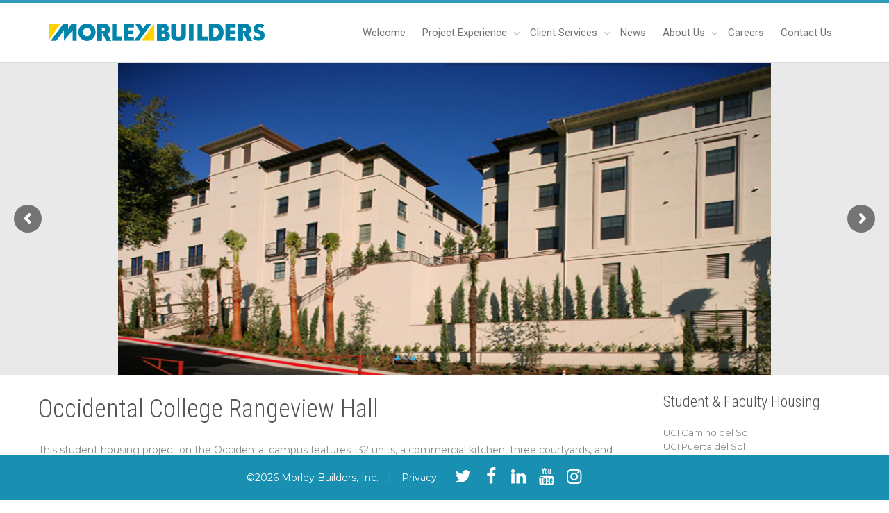

--- FILE ---
content_type: text/html; charset=UTF-8
request_url: https://www.morleybuilders.com/project-experience/occidental-rangeview/?cat=60
body_size: 14940
content:
<!DOCTYPE html>
<!--[if lt IE 7]><html class="no-js lt-ie9 lt-ie8 lt-ie7" lang="en-US"><![endif]-->
<!--[if IE 7]><html class="no-js lt-ie9 lt-ie8" lang="en-US"><![endif]-->
<!--[if IE 8]><html class="no-js lt-ie9" lang="en-US"><![endif]-->
<!--[if IE 9]><html class="no-js lt-ie10" lang="en-US"><![endif]-->
<!--[if gt IE 9]><!-->
<html class="no-js" lang="en-US">
<!--<![endif]-->
<head>
	<meta http-equiv="X-UA-Compatible" content="IE=9; IE=8; IE=7; IE=EDGE" />
	<meta charset="UTF-8">
	<meta name="viewport" content="width=device-width, initial-scale=1.0">
	<meta name="mobile-web-app-capable" content="yes">
	<link rel="profile" href="http://gmpg.org/xfn/11">
	<link rel="pingback" href="https://www.morleybuilders.com/xmlrpc.php">
	
	<!-- Fav and touch icons -->
		<link rel="shortcut icon" href="https://www.morleybuilders.com/wp-content/uploads/2015/10/Morley-Builders-Favicon-1.png">
		   
	   
	   
	
	<!-- HTML5 shim, for IE6-8 support of HTML5 elements -->
	<!--[if lt IE 9]>
	<script src="https://www.morleybuilders.com/wp-content/themes/kleo/assets/js/html5shiv.js"></script>
	<![endif]-->

	<!--[if IE 7]>
	<link rel="stylesheet" href="https://www.morleybuilders.com/wp-content/themes/kleo/assets/css/fontello-ie7.css">
	<![endif]-->
	
		
	
	<meta name='robots' content='index, follow, max-image-preview:large, max-snippet:-1, max-video-preview:-1' />

	<!-- This site is optimized with the Yoast SEO plugin v23.5 - https://yoast.com/wordpress/plugins/seo/ -->
	<title>Occidental College Rangeview Hall - Morley Builders</title>
	<link rel="canonical" href="https://www.morleybuilders.com/project-experience/occidental-rangeview/" />
	<meta property="og:locale" content="en_US" />
	<meta property="og:type" content="article" />
	<meta property="og:title" content="Occidental College Rangeview Hall - Morley Builders" />
	<meta property="og:description" content="This student housing project on the Occidental campus features 132 units, a commercial kitchen, three courtyards, and common areas including a computer center, lounge, recreation room, fitness facility, classrooms, and study rooms. The project has two and one-half levels of subterranean parking for 205 cars and surface parking for 30. Architectural highlights include arcades, colonnades, and arches along the exterior [&hellip;]" />
	<meta property="og:url" content="https://www.morleybuilders.com/project-experience/occidental-rangeview/" />
	<meta property="og:site_name" content="Morley Builders" />
	<meta property="article:modified_time" content="2022-10-10T16:45:55+00:00" />
	<meta property="og:image" content="https://www.morleybuilders.com/wp-content/uploads/2015/07/RVH_1.jpg" />
	<meta property="og:image:width" content="950" />
	<meta property="og:image:height" content="455" />
	<meta property="og:image:type" content="image/jpeg" />
	<meta name="twitter:card" content="summary_large_image" />
	<script type="application/ld+json" class="yoast-schema-graph">{"@context":"https://schema.org","@graph":[{"@type":"WebPage","@id":"https://www.morleybuilders.com/project-experience/occidental-rangeview/","url":"https://www.morleybuilders.com/project-experience/occidental-rangeview/","name":"Occidental College Rangeview Hall - Morley Builders","isPartOf":{"@id":"https://www.morleybuilders.com/#website"},"primaryImageOfPage":{"@id":"https://www.morleybuilders.com/project-experience/occidental-rangeview/#primaryimage"},"image":{"@id":"https://www.morleybuilders.com/project-experience/occidental-rangeview/#primaryimage"},"thumbnailUrl":"https://www.morleybuilders.com/wp-content/uploads/2015/07/RVH_1.jpg","datePublished":"2007-05-12T10:34:44+00:00","dateModified":"2022-10-10T16:45:55+00:00","breadcrumb":{"@id":"https://www.morleybuilders.com/project-experience/occidental-rangeview/#breadcrumb"},"inLanguage":"en-US","potentialAction":[{"@type":"ReadAction","target":["https://www.morleybuilders.com/project-experience/occidental-rangeview/"]}]},{"@type":"ImageObject","inLanguage":"en-US","@id":"https://www.morleybuilders.com/project-experience/occidental-rangeview/#primaryimage","url":"https://www.morleybuilders.com/wp-content/uploads/2015/07/RVH_1.jpg","contentUrl":"https://www.morleybuilders.com/wp-content/uploads/2015/07/RVH_1.jpg","width":950,"height":455},{"@type":"BreadcrumbList","@id":"https://www.morleybuilders.com/project-experience/occidental-rangeview/#breadcrumb","itemListElement":[{"@type":"ListItem","position":1,"name":"Home","item":"https://www.morleybuilders.com/"},{"@type":"ListItem","position":2,"name":"Occidental College Rangeview Hall"}]},{"@type":"WebSite","@id":"https://www.morleybuilders.com/#website","url":"https://www.morleybuilders.com/","name":"Morley Builders","description":"","publisher":{"@id":"https://www.morleybuilders.com/#organization"},"potentialAction":[{"@type":"SearchAction","target":{"@type":"EntryPoint","urlTemplate":"https://www.morleybuilders.com/?s={search_term_string}"},"query-input":{"@type":"PropertyValueSpecification","valueRequired":true,"valueName":"search_term_string"}}],"inLanguage":"en-US"},{"@type":"Organization","@id":"https://www.morleybuilders.com/#organization","name":"Morley Builders","url":"https://www.morleybuilders.com/","logo":{"@type":"ImageObject","inLanguage":"en-US","@id":"https://www.morleybuilders.com/#/schema/logo/image/","url":"https://www.morleybuilders.com/wp-content/uploads/2015/10/Morley-Builders-Favicon-1.png","contentUrl":"https://www.morleybuilders.com/wp-content/uploads/2015/10/Morley-Builders-Favicon-1.png","width":25,"height":25,"caption":"Morley Builders"},"image":{"@id":"https://www.morleybuilders.com/#/schema/logo/image/"}}]}</script>
	<!-- / Yoast SEO plugin. -->


<link rel='dns-prefetch' href='//www.morleybuilders.com' />
<link rel='dns-prefetch' href='//fonts.googleapis.com' />
<link rel="alternate" type="application/rss+xml" title="Morley Builders &raquo; Feed" href="https://www.morleybuilders.com/feed/" />
<link rel="alternate" type="application/rss+xml" title="Morley Builders &raquo; Comments Feed" href="https://www.morleybuilders.com/comments/feed/" />
<link rel="alternate" type="text/calendar" title="Morley Builders &raquo; iCal Feed" href="https://www.morleybuilders.com/job-fair-calendar/?ical=1" />
<script type="text/javascript">
/* <![CDATA[ */
window._wpemojiSettings = {"baseUrl":"https:\/\/s.w.org\/images\/core\/emoji\/15.0.3\/72x72\/","ext":".png","svgUrl":"https:\/\/s.w.org\/images\/core\/emoji\/15.0.3\/svg\/","svgExt":".svg","source":{"concatemoji":"https:\/\/www.morleybuilders.com\/wp-includes\/js\/wp-emoji-release.min.js?ver=6.6.2"}};
/*! This file is auto-generated */
!function(i,n){var o,s,e;function c(e){try{var t={supportTests:e,timestamp:(new Date).valueOf()};sessionStorage.setItem(o,JSON.stringify(t))}catch(e){}}function p(e,t,n){e.clearRect(0,0,e.canvas.width,e.canvas.height),e.fillText(t,0,0);var t=new Uint32Array(e.getImageData(0,0,e.canvas.width,e.canvas.height).data),r=(e.clearRect(0,0,e.canvas.width,e.canvas.height),e.fillText(n,0,0),new Uint32Array(e.getImageData(0,0,e.canvas.width,e.canvas.height).data));return t.every(function(e,t){return e===r[t]})}function u(e,t,n){switch(t){case"flag":return n(e,"\ud83c\udff3\ufe0f\u200d\u26a7\ufe0f","\ud83c\udff3\ufe0f\u200b\u26a7\ufe0f")?!1:!n(e,"\ud83c\uddfa\ud83c\uddf3","\ud83c\uddfa\u200b\ud83c\uddf3")&&!n(e,"\ud83c\udff4\udb40\udc67\udb40\udc62\udb40\udc65\udb40\udc6e\udb40\udc67\udb40\udc7f","\ud83c\udff4\u200b\udb40\udc67\u200b\udb40\udc62\u200b\udb40\udc65\u200b\udb40\udc6e\u200b\udb40\udc67\u200b\udb40\udc7f");case"emoji":return!n(e,"\ud83d\udc26\u200d\u2b1b","\ud83d\udc26\u200b\u2b1b")}return!1}function f(e,t,n){var r="undefined"!=typeof WorkerGlobalScope&&self instanceof WorkerGlobalScope?new OffscreenCanvas(300,150):i.createElement("canvas"),a=r.getContext("2d",{willReadFrequently:!0}),o=(a.textBaseline="top",a.font="600 32px Arial",{});return e.forEach(function(e){o[e]=t(a,e,n)}),o}function t(e){var t=i.createElement("script");t.src=e,t.defer=!0,i.head.appendChild(t)}"undefined"!=typeof Promise&&(o="wpEmojiSettingsSupports",s=["flag","emoji"],n.supports={everything:!0,everythingExceptFlag:!0},e=new Promise(function(e){i.addEventListener("DOMContentLoaded",e,{once:!0})}),new Promise(function(t){var n=function(){try{var e=JSON.parse(sessionStorage.getItem(o));if("object"==typeof e&&"number"==typeof e.timestamp&&(new Date).valueOf()<e.timestamp+604800&&"object"==typeof e.supportTests)return e.supportTests}catch(e){}return null}();if(!n){if("undefined"!=typeof Worker&&"undefined"!=typeof OffscreenCanvas&&"undefined"!=typeof URL&&URL.createObjectURL&&"undefined"!=typeof Blob)try{var e="postMessage("+f.toString()+"("+[JSON.stringify(s),u.toString(),p.toString()].join(",")+"));",r=new Blob([e],{type:"text/javascript"}),a=new Worker(URL.createObjectURL(r),{name:"wpTestEmojiSupports"});return void(a.onmessage=function(e){c(n=e.data),a.terminate(),t(n)})}catch(e){}c(n=f(s,u,p))}t(n)}).then(function(e){for(var t in e)n.supports[t]=e[t],n.supports.everything=n.supports.everything&&n.supports[t],"flag"!==t&&(n.supports.everythingExceptFlag=n.supports.everythingExceptFlag&&n.supports[t]);n.supports.everythingExceptFlag=n.supports.everythingExceptFlag&&!n.supports.flag,n.DOMReady=!1,n.readyCallback=function(){n.DOMReady=!0}}).then(function(){return e}).then(function(){var e;n.supports.everything||(n.readyCallback(),(e=n.source||{}).concatemoji?t(e.concatemoji):e.wpemoji&&e.twemoji&&(t(e.twemoji),t(e.wpemoji)))}))}((window,document),window._wpemojiSettings);
/* ]]> */
</script>
<style id='wp-emoji-styles-inline-css' type='text/css'>

	img.wp-smiley, img.emoji {
		display: inline !important;
		border: none !important;
		box-shadow: none !important;
		height: 1em !important;
		width: 1em !important;
		margin: 0 0.07em !important;
		vertical-align: -0.1em !important;
		background: none !important;
		padding: 0 !important;
	}
</style>
<link rel='stylesheet' id='wp-block-library-css' href='https://www.morleybuilders.com/wp-includes/css/dist/block-library/style.min.css?ver=6.6.2' type='text/css' media='all' />
<style id='classic-theme-styles-inline-css' type='text/css'>
/*! This file is auto-generated */
.wp-block-button__link{color:#fff;background-color:#32373c;border-radius:9999px;box-shadow:none;text-decoration:none;padding:calc(.667em + 2px) calc(1.333em + 2px);font-size:1.125em}.wp-block-file__button{background:#32373c;color:#fff;text-decoration:none}
</style>
<style id='global-styles-inline-css' type='text/css'>
:root{--wp--preset--aspect-ratio--square: 1;--wp--preset--aspect-ratio--4-3: 4/3;--wp--preset--aspect-ratio--3-4: 3/4;--wp--preset--aspect-ratio--3-2: 3/2;--wp--preset--aspect-ratio--2-3: 2/3;--wp--preset--aspect-ratio--16-9: 16/9;--wp--preset--aspect-ratio--9-16: 9/16;--wp--preset--color--black: #000000;--wp--preset--color--cyan-bluish-gray: #abb8c3;--wp--preset--color--white: #ffffff;--wp--preset--color--pale-pink: #f78da7;--wp--preset--color--vivid-red: #cf2e2e;--wp--preset--color--luminous-vivid-orange: #ff6900;--wp--preset--color--luminous-vivid-amber: #fcb900;--wp--preset--color--light-green-cyan: #7bdcb5;--wp--preset--color--vivid-green-cyan: #00d084;--wp--preset--color--pale-cyan-blue: #8ed1fc;--wp--preset--color--vivid-cyan-blue: #0693e3;--wp--preset--color--vivid-purple: #9b51e0;--wp--preset--gradient--vivid-cyan-blue-to-vivid-purple: linear-gradient(135deg,rgba(6,147,227,1) 0%,rgb(155,81,224) 100%);--wp--preset--gradient--light-green-cyan-to-vivid-green-cyan: linear-gradient(135deg,rgb(122,220,180) 0%,rgb(0,208,130) 100%);--wp--preset--gradient--luminous-vivid-amber-to-luminous-vivid-orange: linear-gradient(135deg,rgba(252,185,0,1) 0%,rgba(255,105,0,1) 100%);--wp--preset--gradient--luminous-vivid-orange-to-vivid-red: linear-gradient(135deg,rgba(255,105,0,1) 0%,rgb(207,46,46) 100%);--wp--preset--gradient--very-light-gray-to-cyan-bluish-gray: linear-gradient(135deg,rgb(238,238,238) 0%,rgb(169,184,195) 100%);--wp--preset--gradient--cool-to-warm-spectrum: linear-gradient(135deg,rgb(74,234,220) 0%,rgb(151,120,209) 20%,rgb(207,42,186) 40%,rgb(238,44,130) 60%,rgb(251,105,98) 80%,rgb(254,248,76) 100%);--wp--preset--gradient--blush-light-purple: linear-gradient(135deg,rgb(255,206,236) 0%,rgb(152,150,240) 100%);--wp--preset--gradient--blush-bordeaux: linear-gradient(135deg,rgb(254,205,165) 0%,rgb(254,45,45) 50%,rgb(107,0,62) 100%);--wp--preset--gradient--luminous-dusk: linear-gradient(135deg,rgb(255,203,112) 0%,rgb(199,81,192) 50%,rgb(65,88,208) 100%);--wp--preset--gradient--pale-ocean: linear-gradient(135deg,rgb(255,245,203) 0%,rgb(182,227,212) 50%,rgb(51,167,181) 100%);--wp--preset--gradient--electric-grass: linear-gradient(135deg,rgb(202,248,128) 0%,rgb(113,206,126) 100%);--wp--preset--gradient--midnight: linear-gradient(135deg,rgb(2,3,129) 0%,rgb(40,116,252) 100%);--wp--preset--font-size--small: 13px;--wp--preset--font-size--medium: 20px;--wp--preset--font-size--large: 36px;--wp--preset--font-size--x-large: 42px;--wp--preset--spacing--20: 0.44rem;--wp--preset--spacing--30: 0.67rem;--wp--preset--spacing--40: 1rem;--wp--preset--spacing--50: 1.5rem;--wp--preset--spacing--60: 2.25rem;--wp--preset--spacing--70: 3.38rem;--wp--preset--spacing--80: 5.06rem;--wp--preset--shadow--natural: 6px 6px 9px rgba(0, 0, 0, 0.2);--wp--preset--shadow--deep: 12px 12px 50px rgba(0, 0, 0, 0.4);--wp--preset--shadow--sharp: 6px 6px 0px rgba(0, 0, 0, 0.2);--wp--preset--shadow--outlined: 6px 6px 0px -3px rgba(255, 255, 255, 1), 6px 6px rgba(0, 0, 0, 1);--wp--preset--shadow--crisp: 6px 6px 0px rgba(0, 0, 0, 1);}:where(.is-layout-flex){gap: 0.5em;}:where(.is-layout-grid){gap: 0.5em;}body .is-layout-flex{display: flex;}.is-layout-flex{flex-wrap: wrap;align-items: center;}.is-layout-flex > :is(*, div){margin: 0;}body .is-layout-grid{display: grid;}.is-layout-grid > :is(*, div){margin: 0;}:where(.wp-block-columns.is-layout-flex){gap: 2em;}:where(.wp-block-columns.is-layout-grid){gap: 2em;}:where(.wp-block-post-template.is-layout-flex){gap: 1.25em;}:where(.wp-block-post-template.is-layout-grid){gap: 1.25em;}.has-black-color{color: var(--wp--preset--color--black) !important;}.has-cyan-bluish-gray-color{color: var(--wp--preset--color--cyan-bluish-gray) !important;}.has-white-color{color: var(--wp--preset--color--white) !important;}.has-pale-pink-color{color: var(--wp--preset--color--pale-pink) !important;}.has-vivid-red-color{color: var(--wp--preset--color--vivid-red) !important;}.has-luminous-vivid-orange-color{color: var(--wp--preset--color--luminous-vivid-orange) !important;}.has-luminous-vivid-amber-color{color: var(--wp--preset--color--luminous-vivid-amber) !important;}.has-light-green-cyan-color{color: var(--wp--preset--color--light-green-cyan) !important;}.has-vivid-green-cyan-color{color: var(--wp--preset--color--vivid-green-cyan) !important;}.has-pale-cyan-blue-color{color: var(--wp--preset--color--pale-cyan-blue) !important;}.has-vivid-cyan-blue-color{color: var(--wp--preset--color--vivid-cyan-blue) !important;}.has-vivid-purple-color{color: var(--wp--preset--color--vivid-purple) !important;}.has-black-background-color{background-color: var(--wp--preset--color--black) !important;}.has-cyan-bluish-gray-background-color{background-color: var(--wp--preset--color--cyan-bluish-gray) !important;}.has-white-background-color{background-color: var(--wp--preset--color--white) !important;}.has-pale-pink-background-color{background-color: var(--wp--preset--color--pale-pink) !important;}.has-vivid-red-background-color{background-color: var(--wp--preset--color--vivid-red) !important;}.has-luminous-vivid-orange-background-color{background-color: var(--wp--preset--color--luminous-vivid-orange) !important;}.has-luminous-vivid-amber-background-color{background-color: var(--wp--preset--color--luminous-vivid-amber) !important;}.has-light-green-cyan-background-color{background-color: var(--wp--preset--color--light-green-cyan) !important;}.has-vivid-green-cyan-background-color{background-color: var(--wp--preset--color--vivid-green-cyan) !important;}.has-pale-cyan-blue-background-color{background-color: var(--wp--preset--color--pale-cyan-blue) !important;}.has-vivid-cyan-blue-background-color{background-color: var(--wp--preset--color--vivid-cyan-blue) !important;}.has-vivid-purple-background-color{background-color: var(--wp--preset--color--vivid-purple) !important;}.has-black-border-color{border-color: var(--wp--preset--color--black) !important;}.has-cyan-bluish-gray-border-color{border-color: var(--wp--preset--color--cyan-bluish-gray) !important;}.has-white-border-color{border-color: var(--wp--preset--color--white) !important;}.has-pale-pink-border-color{border-color: var(--wp--preset--color--pale-pink) !important;}.has-vivid-red-border-color{border-color: var(--wp--preset--color--vivid-red) !important;}.has-luminous-vivid-orange-border-color{border-color: var(--wp--preset--color--luminous-vivid-orange) !important;}.has-luminous-vivid-amber-border-color{border-color: var(--wp--preset--color--luminous-vivid-amber) !important;}.has-light-green-cyan-border-color{border-color: var(--wp--preset--color--light-green-cyan) !important;}.has-vivid-green-cyan-border-color{border-color: var(--wp--preset--color--vivid-green-cyan) !important;}.has-pale-cyan-blue-border-color{border-color: var(--wp--preset--color--pale-cyan-blue) !important;}.has-vivid-cyan-blue-border-color{border-color: var(--wp--preset--color--vivid-cyan-blue) !important;}.has-vivid-purple-border-color{border-color: var(--wp--preset--color--vivid-purple) !important;}.has-vivid-cyan-blue-to-vivid-purple-gradient-background{background: var(--wp--preset--gradient--vivid-cyan-blue-to-vivid-purple) !important;}.has-light-green-cyan-to-vivid-green-cyan-gradient-background{background: var(--wp--preset--gradient--light-green-cyan-to-vivid-green-cyan) !important;}.has-luminous-vivid-amber-to-luminous-vivid-orange-gradient-background{background: var(--wp--preset--gradient--luminous-vivid-amber-to-luminous-vivid-orange) !important;}.has-luminous-vivid-orange-to-vivid-red-gradient-background{background: var(--wp--preset--gradient--luminous-vivid-orange-to-vivid-red) !important;}.has-very-light-gray-to-cyan-bluish-gray-gradient-background{background: var(--wp--preset--gradient--very-light-gray-to-cyan-bluish-gray) !important;}.has-cool-to-warm-spectrum-gradient-background{background: var(--wp--preset--gradient--cool-to-warm-spectrum) !important;}.has-blush-light-purple-gradient-background{background: var(--wp--preset--gradient--blush-light-purple) !important;}.has-blush-bordeaux-gradient-background{background: var(--wp--preset--gradient--blush-bordeaux) !important;}.has-luminous-dusk-gradient-background{background: var(--wp--preset--gradient--luminous-dusk) !important;}.has-pale-ocean-gradient-background{background: var(--wp--preset--gradient--pale-ocean) !important;}.has-electric-grass-gradient-background{background: var(--wp--preset--gradient--electric-grass) !important;}.has-midnight-gradient-background{background: var(--wp--preset--gradient--midnight) !important;}.has-small-font-size{font-size: var(--wp--preset--font-size--small) !important;}.has-medium-font-size{font-size: var(--wp--preset--font-size--medium) !important;}.has-large-font-size{font-size: var(--wp--preset--font-size--large) !important;}.has-x-large-font-size{font-size: var(--wp--preset--font-size--x-large) !important;}
:where(.wp-block-post-template.is-layout-flex){gap: 1.25em;}:where(.wp-block-post-template.is-layout-grid){gap: 1.25em;}
:where(.wp-block-columns.is-layout-flex){gap: 2em;}:where(.wp-block-columns.is-layout-grid){gap: 2em;}
:root :where(.wp-block-pullquote){font-size: 1.5em;line-height: 1.6;}
</style>
<link rel='stylesheet' id='iplayerhd-embed-style-css' href='https://www.morleybuilders.com/wp-content/plugins/free-responsive-iframe-video-embeds/iplayerhd-embed.css?ver=6.6.2' type='text/css' media='all' />
<link rel='stylesheet' id='twenty20-css' href='https://www.morleybuilders.com/wp-content/plugins/twenty20/assets/css/twenty20.css?ver=1.7.5' type='text/css' media='all' />
<link rel='stylesheet' id='wp-job-manager-job-listings-css' href='https://www.morleybuilders.com/wp-content/plugins/wp-job-manager/assets/dist/css/job-listings.css?ver=598383a28ac5f9f156e4' type='text/css' media='all' />
<link rel='stylesheet' id='child-app-css' href='https://www.morleybuilders.com/wp-content/themes/kleo-child/assets/css/app.css?ver=1728078863' type='text/css' media='all' />
<link rel='stylesheet' id='bootstrap-css' href='https://www.morleybuilders.com/wp-content/themes/kleo/assets/css/bootstrap.min.css?ver=5.4.3' type='text/css' media='all' />
<link rel='stylesheet' id='kleo-app-css' href='https://www.morleybuilders.com/wp-content/themes/kleo/assets/css/app.min.css?ver=5.4.3' type='text/css' media='all' />
<link rel='stylesheet' id='magnific-popup-css' href='https://www.morleybuilders.com/wp-content/themes/kleo/assets/js/plugins/magnific-popup/magnific.css?ver=5.4.3' type='text/css' media='all' />
<link rel='stylesheet' id='kleo-fonts-css' href='https://www.morleybuilders.com/wp-content/themes/kleo/assets/css/fontello.css?ver=5.4.3' type='text/css' media='all' />
<link rel='stylesheet' id='mediaelement-css' href='https://www.morleybuilders.com/wp-includes/js/mediaelement/mediaelementplayer-legacy.min.css?ver=4.2.17' type='text/css' media='all' />
<link rel='stylesheet' id='kleo-google-fonts-css' href='//fonts.googleapis.com/css?family=Roboto+Condensed%3A300%7CMontserrat%3A400&#038;subset=latin&#038;ver=6.6.2' type='text/css' media='all' />
<link rel='stylesheet' id='kleo-colors-css' href='https://www.morleybuilders.com/wp-content/uploads/custom_styles/dynamic.css?ver=5.4.3.1734393108' type='text/css' media='all' />
<link rel='stylesheet' id='kleo-plugins-css' href='https://www.morleybuilders.com/wp-content/themes/kleo/assets/css/plugins.min.css?ver=5.4.3' type='text/css' media='all' />
<link rel='stylesheet' id='kleo-style-css' href='https://www.morleybuilders.com/wp-content/themes/kleo-child/style.css?ver=6.6.2' type='text/css' media='all' />
<script type="text/javascript" src="https://www.morleybuilders.com/wp-includes/js/jquery/jquery.min.js?ver=3.7.1" id="jquery-core-js"></script>
<script type="text/javascript" src="https://www.morleybuilders.com/wp-includes/js/jquery/jquery-migrate.min.js?ver=3.4.1" id="jquery-migrate-js"></script>
<script type="text/javascript" src="https://www.morleybuilders.com/wp-content/plugins/flowpaper-lite-pdf-flipbook/assets/lity/lity.min.js" id="lity-js-js"></script>
<script type="text/javascript" src="https://www.morleybuilders.com/wp-content/plugins/free-responsive-iframe-video-embeds/iplayerhd-embed.js?ver=6.6.2" id="iplayerhd-embed-js"></script>
<script type="text/javascript" src="https://www.morleybuilders.com/wp-content/themes/kleo/assets/js/modernizr.custom.46504.js?ver=5.4.3" id="modernizr-js"></script>
<script></script><link rel="https://api.w.org/" href="https://www.morleybuilders.com/wp-json/" /><link rel="EditURI" type="application/rsd+xml" title="RSD" href="https://www.morleybuilders.com/xmlrpc.php?rsd" />
<meta name="generator" content="WordPress 6.6.2" />
<link rel='shortlink' href='https://www.morleybuilders.com/?p=5528' />
<link rel="alternate" title="oEmbed (JSON)" type="application/json+oembed" href="https://www.morleybuilders.com/wp-json/oembed/1.0/embed?url=https%3A%2F%2Fwww.morleybuilders.com%2Fproject-experience%2Foccidental-rangeview%2F" />
<link rel="alternate" title="oEmbed (XML)" type="text/xml+oembed" href="https://www.morleybuilders.com/wp-json/oembed/1.0/embed?url=https%3A%2F%2Fwww.morleybuilders.com%2Fproject-experience%2Foccidental-rangeview%2F&#038;format=xml" />
<meta name="tec-api-version" content="v1"><meta name="tec-api-origin" content="https://www.morleybuilders.com"><link rel="alternate" href="https://www.morleybuilders.com/wp-json/tribe/events/v1/" />    <meta name="mobile-web-app-capable" content="yes">
	    <script type="text/javascript">
        /*
		 prevent dom flickering for elements hidden with js
		 */
        "use strict";

        document.documentElement.className += ' js-active ';
        document.documentElement.className += 'ontouchstart' in document.documentElement ? ' kleo-mobile ' : ' kleo-desktop ';

        var prefix = ['-webkit-', '-o-', '-moz-', '-ms-', ""];
        for (var i in prefix) {
            if (prefix[i] + 'transform' in document.documentElement.style) document.documentElement.className += " kleo-transform ";
            break;
        }
    </script>
	<meta name="generator" content="Powered by WPBakery Page Builder - drag and drop page builder for WordPress."/>
<meta name="generator" content="Powered by Slider Revolution 6.7.20 - responsive, Mobile-Friendly Slider Plugin for WordPress with comfortable drag and drop interface." />

<style>
.widget_tag_cloud a { font-size: small !important; }section.main-title {display:none !important;}

</style>
<script>function setREVStartSize(e){
			//window.requestAnimationFrame(function() {
				window.RSIW = window.RSIW===undefined ? window.innerWidth : window.RSIW;
				window.RSIH = window.RSIH===undefined ? window.innerHeight : window.RSIH;
				try {
					var pw = document.getElementById(e.c).parentNode.offsetWidth,
						newh;
					pw = pw===0 || isNaN(pw) || (e.l=="fullwidth" || e.layout=="fullwidth") ? window.RSIW : pw;
					e.tabw = e.tabw===undefined ? 0 : parseInt(e.tabw);
					e.thumbw = e.thumbw===undefined ? 0 : parseInt(e.thumbw);
					e.tabh = e.tabh===undefined ? 0 : parseInt(e.tabh);
					e.thumbh = e.thumbh===undefined ? 0 : parseInt(e.thumbh);
					e.tabhide = e.tabhide===undefined ? 0 : parseInt(e.tabhide);
					e.thumbhide = e.thumbhide===undefined ? 0 : parseInt(e.thumbhide);
					e.mh = e.mh===undefined || e.mh=="" || e.mh==="auto" ? 0 : parseInt(e.mh,0);
					if(e.layout==="fullscreen" || e.l==="fullscreen")
						newh = Math.max(e.mh,window.RSIH);
					else{
						e.gw = Array.isArray(e.gw) ? e.gw : [e.gw];
						for (var i in e.rl) if (e.gw[i]===undefined || e.gw[i]===0) e.gw[i] = e.gw[i-1];
						e.gh = e.el===undefined || e.el==="" || (Array.isArray(e.el) && e.el.length==0)? e.gh : e.el;
						e.gh = Array.isArray(e.gh) ? e.gh : [e.gh];
						for (var i in e.rl) if (e.gh[i]===undefined || e.gh[i]===0) e.gh[i] = e.gh[i-1];
											
						var nl = new Array(e.rl.length),
							ix = 0,
							sl;
						e.tabw = e.tabhide>=pw ? 0 : e.tabw;
						e.thumbw = e.thumbhide>=pw ? 0 : e.thumbw;
						e.tabh = e.tabhide>=pw ? 0 : e.tabh;
						e.thumbh = e.thumbhide>=pw ? 0 : e.thumbh;
						for (var i in e.rl) nl[i] = e.rl[i]<window.RSIW ? 0 : e.rl[i];
						sl = nl[0];
						for (var i in nl) if (sl>nl[i] && nl[i]>0) { sl = nl[i]; ix=i;}
						var m = pw>(e.gw[ix]+e.tabw+e.thumbw) ? 1 : (pw-(e.tabw+e.thumbw)) / (e.gw[ix]);
						newh =  (e.gh[ix] * m) + (e.tabh + e.thumbh);
					}
					var el = document.getElementById(e.c);
					if (el!==null && el) el.style.height = newh+"px";
					el = document.getElementById(e.c+"_wrapper");
					if (el!==null && el) {
						el.style.height = newh+"px";
						el.style.display = "block";
					}
				} catch(e){
					console.log("Failure at Presize of Slider:" + e)
				}
			//});
		  };</script>
<noscript><style> .wpb_animate_when_almost_visible { opacity: 1; }</style></noscript></head>


<body class="portfolio-template-default single single-portfolio postid-5528 wp-embed-responsive tribe-no-js kleo-navbar-fixed morley-builders wpb-js-composer js-comp-ver-7.9 vc_responsive" itemscope itemtype="http://schema.org/WebPage">
	
		
	<!-- PAGE LAYOUT
	================================================ -->
	<!--Attributes-->
	<div class="kleo-page morley-main ">


	<!-- HEADER SECTION
	================================================ -->
	
<div id="header" class="header-color main-site">
	
	<div class="navbar" role="navigation">

		
                        <div class="kleo-main-header header-normal">
				<div class="container">   
					<!-- Brand and toggle get grouped for better mobile display -->
					<div class="navbar-header">
						<div class="kleo-mobile-switch">

                                                        <button type="button" class="navbar-toggle" data-toggle="collapse" data-target=".nav-collapse">
                                <span class="sr-only">Toggle navigation</span>
                                <span class="icon-bar"></span>
                                <span class="icon-bar"></span>
                                <span class="icon-bar"></span>
                            </button>

						</div>
						
						<div class="kleo-mobile-icons">
							
														
						</div>
						
						<strong class="logo">
							<a href="https://www.morleybuilders.com">
								
								                                    
                                        <img id="logo_img" title="Morley Builders" src="https://www.morleybuilders.com/wp-content/uploads/2015/10/Morley-Builders-Logo-1.png" alt="Morley Builders">
                                        
                                    

                                
									
							</a>
						</strong>
					</div>

                    
					<!-- Collect the nav links, forms, and other content for toggling -->
					<div class="collapse navbar-collapse nav-collapse"><ul id="menu-home-main" class="nav navbar-nav"><li id="menu-item-5991" class="menu-item menu-item-type-post_type menu-item-object-page menu-item-home menu-item-5991"><a title="Welcome" href="https://www.morleybuilders.com/">Welcome</a></li>
<li id="menu-item-5992" class="exp menu-item menu-item-type-post_type menu-item-object-page menu-item-has-children menu-item-5992 dropdown kleo-megamenu mega-16-cols"><a title="Project Experience" href="https://www.morleybuilders.com/project-experience/" class="js-activated">Project Experience <span class="caret"></span></a>
<ul role="menu" class="dropdown-menu sub-menu pull-left">
	<li id="menu-item-6098" class="menu-item menu-item-type-custom menu-item-object-custom menu-item-6098"><a title="MAJOR CIVIC STRUCTURES" href="https://www.morleybuilders.com/portfolio-category/major-civic-structures">MAJOR CIVIC STRUCTURES</a></li>
	<li id="menu-item-6110" class="menu-item menu-item-type-custom menu-item-object-custom menu-item-6110"><a title="LUXURY &amp; MIXED--- USE" href="https://www.morleybuilders.com/portfolio-category/luxury-mixed-use">LUXURY &#038; MIXED&#8212; USE</a></li>
	<li id="menu-item-6116" class="menu-item menu-item-type-custom menu-item-object-custom menu-item-6116"><a title="STUDENT &amp; FACULTY HOUSING" href="https://www.morleybuilders.com/portfolio-category/student-faculty-housing">STUDENT &#038; FACULTY HOUSING</a></li>
	<li id="menu-item-6100" class="menu-item menu-item-type-custom menu-item-object-custom menu-item-6100"><a title="AFFORDABLE FAMILY &amp; SENIOR HOUSING" href="https://www.morleybuilders.com/portfolio-category/affordable-family-senior-housing">AFFORDABLE FAMILY &#038; SENIOR HOUSING</a></li>
	<li id="menu-item-6108" class="menu-item menu-item-type-custom menu-item-object-custom menu-item-6108"><a title="HOSPITALITY" href="https://www.morleybuilders.com/portfolio-category/hospitality">HOSPITALITY</a></li>
	<li id="menu-item-6107" class="menu-item menu-item-type-custom menu-item-object-custom menu-item-6107"><a title="EDUCATION &amp; RESEARCH" href="https://www.morleybuilders.com/portfolio-category/education-research">EDUCATION &#038; RESEARCH</a></li>
	<li id="menu-item-6112" class="menu-item menu-item-type-custom menu-item-object-custom menu-item-6112"><a title="PARKING STRUCTURES" href="https://www.morleybuilders.com/portfolio-category/parking-structures">PARKING STRUCTURES</a></li>
	<li id="menu-item-6101" class="menu-item menu-item-type-custom menu-item-object-custom menu-item-6101"><a title="COMMERCIAL &amp; OFFICE" href="https://www.morleybuilders.com/portfolio-category/commercial-office">COMMERCIAL &#038; OFFICE</a></li>
	<li id="menu-item-6111" class="menu-item menu-item-type-custom menu-item-object-custom menu-item-6111"><a title="MEDICAL &amp; HEALTHCARE" href="https://www.morleybuilders.com/portfolio-category/medical-healthcare">MEDICAL &#038; HEALTHCARE</a></li>
	<li id="menu-item-6113" class="menu-item menu-item-type-custom menu-item-object-custom menu-item-6113"><a title="PRESERVATION &amp; MODERNIZATION" href="https://www.morleybuilders.com/portfolio-category/preservation-modernization">PRESERVATION &#038; MODERNIZATION</a></li>
	<li id="menu-item-6114" class="menu-item menu-item-type-custom menu-item-object-custom menu-item-6114"><a title="SEISMIC RETROFIT &amp; REPAIR" href="https://www.morleybuilders.com/portfolio-category/seismic-retrofit-repair">SEISMIC RETROFIT &#038; REPAIR</a></li>
	<li id="menu-item-6117" class="menu-item menu-item-type-custom menu-item-object-custom menu-item-6117"><a title="SUSTAINABLE CONSTRUCTION" href="https://www.morleybuilders.com/portfolio-category/sustainable-construction">SUSTAINABLE CONSTRUCTION</a></li>
	<li id="menu-item-6109" class="menu-item menu-item-type-custom menu-item-object-custom menu-item-6109"><a title="INDUSTRIAL &amp; INFRASTRUCTURE" href="https://www.morleybuilders.com/portfolio-category/industrial-infrastructure">INDUSTRIAL &#038; INFRASTRUCTURE</a></li>
	<li id="menu-item-6102" class="menu-item menu-item-type-custom menu-item-object-custom menu-item-6102"><a title="CONCRETE SUBCONTRACTING" href="https://www.morleybuilders.com/portfolio-category/concrete-subcontracting">CONCRETE SUBCONTRACTING</a></li>
	<li id="menu-item-6115" class="menu-item menu-item-type-custom menu-item-object-custom menu-item-6115"><a title="SPORTS &amp; ENTERTAINMENT" href="https://www.morleybuilders.com/portfolio-category/sports-entertainment">SPORTS &#038; ENTERTAINMENT</a></li>
	<li id="menu-item-6106" class="menu-item menu-item-type-custom menu-item-object-custom menu-item-6106"><a title="DESIGN-BUILD" href="https://www.morleybuilders.com/portfolio-category/design-build">DESIGN-BUILD</a></li>
</ul>
</li>
<li id="menu-item-7410" class="menu-item menu-item-type-custom menu-item-object-custom menu-item-has-children menu-item-7410 dropdown kleo-megamenu mega-9-cols"><a title="Client Services" href="https://www.morleybuilders.com/client-services/" class="js-activated">Client Services <span class="caret"></span></a>
<ul role="menu" class="dropdown-menu sub-menu pull-left">
	<li id="menu-item-7417" class="menu-item menu-item-type-post_type menu-item-object-client_services menu-item-7417"><a title="Construction" href="https://www.morleybuilders.com/client-services/construction/">Construction</a></li>
	<li id="menu-item-7416" class="menu-item menu-item-type-post_type menu-item-object-client_services menu-item-7416"><a title="Renovation" href="https://www.morleybuilders.com/client-services/renovation/">Renovation</a></li>
	<li id="menu-item-7415" class="menu-item menu-item-type-post_type menu-item-object-client_services menu-item-7415"><a title="Preservation &#038; Modernization" href="https://www.morleybuilders.com/client-services/preservation-modernization/">Preservation &#038; Modernization</a></li>
	<li id="menu-item-6233" class="menu-item menu-item-type-post_type menu-item-object-client_services menu-item-6233"><a title="Seismic Retrofit &#038; Repair" href="https://www.morleybuilders.com/client-services/seismic-retrofit-repair/">Seismic Retrofit &#038; Repair</a></li>
	<li id="menu-item-7413" class="menu-item menu-item-type-post_type menu-item-object-client_services menu-item-7413"><a title="Sustainable Construction" href="https://www.morleybuilders.com/client-services/sustainable-construction/">Sustainable Construction</a></li>
	<li id="menu-item-7412" class="menu-item menu-item-type-post_type menu-item-object-client_services menu-item-7412"><a title="Design-Build" href="https://www.morleybuilders.com/client-services/design-build/">Design-Build</a></li>
	<li id="menu-item-7411" class="menu-item menu-item-type-post_type menu-item-object-client_services menu-item-7411"><a title="Self-Performed Concrete" href="https://www.morleybuilders.com/client-services/self-performed-concrete/">Self-Performed Concrete</a></li>
	<li id="menu-item-9534" class="menu-item menu-item-type-post_type menu-item-object-page menu-item-9534"><a title="Virtual Design &#038; Construction" href="https://www.morleybuilders.com/virtual-design-construction/">Virtual Design &#038; Construction</a></li>
	<li id="menu-item-9535" class="menu-item menu-item-type-post_type menu-item-object-page menu-item-9535"><a title="Preconstruction" href="https://www.morleybuilders.com/preconstruction/">Preconstruction</a></li>
</ul>
</li>
<li id="menu-item-5994" class="menu-item menu-item-type-post_type menu-item-object-page current_page_parent menu-item-5994"><a title="News" href="https://www.morleybuilders.com/news-2/">News</a></li>
<li id="menu-item-7252" class="about menu-item menu-item-type-custom menu-item-object-custom menu-item-has-children menu-item-7252 dropdown kleo-megamenu mega-9-cols"><a title="About Us" class="js-activated">About Us <span class="caret"></span></a>
<ul role="menu" class="dropdown-menu sub-menu pull-left">
	<li id="menu-item-6033" class="about menu-item menu-item-type-post_type menu-item-object-page menu-item-6033"><a title="What We Do" href="https://www.morleybuilders.com/what-we-do/">What We Do</a></li>
	<li id="menu-item-6186" class="menu-item menu-item-type-post_type menu-item-object-page menu-item-6186"><a title="Who We Are" href="https://www.morleybuilders.com/who-we-are/">Who We Are</a></li>
	<li id="menu-item-9327" class="menu-item menu-item-type-post_type menu-item-object-page menu-item-9327"><a title="Commitment to Safety" href="https://www.morleybuilders.com/who-we-are-2/">Commitment to Safety</a></li>
	<li id="menu-item-7681" class="menu-item menu-item-type-custom menu-item-object-custom menu-item-7681"><a title="Leadership" href="https://www.morleybuilders.com/leadership/">Leadership</a></li>
	<li id="menu-item-7972" class="menu-item menu-item-type-post_type menu-item-object-page menu-item-7972"><a title="Partnerships" href="https://www.morleybuilders.com/partnerships/">Partnerships</a></li>
	<li id="menu-item-8985" class="menu-item menu-item-type-post_type menu-item-object-page menu-item-8985"><a title="Awards" href="https://www.morleybuilders.com/awards/">Awards</a></li>
	<li id="menu-item-6185" class="menu-item menu-item-type-post_type menu-item-object-page menu-item-6185"><a title="Company History" href="https://www.morleybuilders.com/company-history/">Company History</a></li>
	<li id="menu-item-10645" class="menu-item menu-item-type-post_type menu-item-object-page menu-item-10645"><a title="Community" href="https://www.morleybuilders.com/community/">Community</a></li>
	<li id="menu-item-9174" class="menu-item menu-item-type-post_type menu-item-object-page menu-item-9174"><a title="Diversity, Equity &#038; Inclusion" href="https://www.morleybuilders.com/diversityequityinclusion/">Diversity, Equity &#038; Inclusion</a></li>
</ul>
</li>
<li id="menu-item-5996" class="menu-item menu-item-type-post_type menu-item-object-page menu-item-5996"><a title="Careers" href="https://www.morleybuilders.com/careers/">Careers</a></li>
<li id="menu-item-5997" class="menu-item menu-item-type-post_type menu-item-object-page menu-item-5997"><a title="Contact Us" href="https://www.morleybuilders.com/contact/">Contact Us</a></li>
</ul></div>
				</div><!--end container-->
			</div>
			
	</div>

</div><!--end header-->	
	<!-- MAIN SECTION
	================================================ -->
	<div id="main">

	



<section class="container-wrap main-color">
	<div id="main-container" class="container">
		<div class="row">
			<div class="template-page col-sm-12 tpl-no">
				<div class="wrap-content">
					
				<div class="container"><h1 class="page-title">Occidental College Rangeview Hall</h1></div>

    <div class='row'><div class='col-sm-12 imgs' style='text-align:center;'>    <section class="container-wrap  slider main-color " style="padding-top:0px;padding-bottom:0px" >
		<div class="section-container container-full">
			<div class="vc_row wpb_row vc_row-fluid row">
				<div class="wpb_column vc_column_container vc_col-sm-12">
    <div class="vc_column-inner ">
        <div class="wpb_wrapper">
            			<!-- START Occidental Rangeview REVOLUTION SLIDER 6.7.20 --><p class="rs-p-wp-fix"></p>			<rs-module-wrap id="rev_slider_96_1_wrapper" data-source="gallery" style="visibility:hidden;background:#E9E9E9;padding:0;margin:0px auto;margin-top:0;margin-bottom:0;">				<rs-module id="rev_slider_96_1" style="" data-version="6.7.20">					<rs-slides style="overflow: hidden; position: absolute;">						<rs-slide style="position: absolute;" data-key="rs-274" data-title="Slide" data-thumb="//morleybuilders.com/wp-content/uploads/revslider/Occidental Rangeview/RVH_11.jpg" data-anim="ms:300;" data-in="x:(100%);">							<img src="//www.morleybuilders.com/wp-content/plugins/revslider/sr6/assets/assets/dummy.png" alt="" title="Occidental College Rangeview Hall" class="rev-slidebg tp-rs-img rs-lazyload" data-lazyload="//morleybuilders.com/wp-content/uploads/revslider/Occidental Rangeview/RVH_11.jpg" data-bg="f:contain;" data-no-retina><!---->					</rs-slide>						<rs-slide style="position: absolute;" data-key="rs-275" data-title="Slide" data-thumb="//morleybuilders.com/wp-content/uploads/revslider/Occidental Rangeview/RVH_2.jpg" data-anim="ms:300;" data-in="x:(100%);">							<img src="//www.morleybuilders.com/wp-content/plugins/revslider/sr6/assets/assets/dummy.png" alt="" title="Occidental College Rangeview Hall" class="rev-slidebg tp-rs-img rs-lazyload" data-lazyload="//morleybuilders.com/wp-content/uploads/revslider/Occidental Rangeview/RVH_2.jpg" data-bg="f:contain;" data-no-retina><!---->					</rs-slide>						<rs-slide style="position: absolute;" data-key="rs-276" data-title="Slide" data-thumb="//morleybuilders.com/wp-content/uploads/revslider/Occidental Rangeview/RVH_3.jpg" data-anim="ms:300;" data-in="x:(100%);">							<img src="//www.morleybuilders.com/wp-content/plugins/revslider/sr6/assets/assets/dummy.png" alt="" title="Occidental College Rangeview Hall" class="rev-slidebg tp-rs-img rs-lazyload" data-lazyload="//morleybuilders.com/wp-content/uploads/revslider/Occidental Rangeview/RVH_3.jpg" data-bg="f:contain;" data-no-retina><!---->					</rs-slide>					</rs-slides>				</rs-module>				<script>					setREVStartSize({c: 'rev_slider_96_1',rl:[1240,1024,778,480],el:[],gw:[940],gh:[450],type:'standard',justify:'',layout:'fullwidth',mh:"0"});if (window.RS_MODULES!==undefined && window.RS_MODULES.modules!==undefined && window.RS_MODULES.modules["revslider961"]!==undefined) {window.RS_MODULES.modules["revslider961"].once = false;window.revapi96 = undefined;if (window.RS_MODULES.checkMinimal!==undefined) window.RS_MODULES.checkMinimal()}				</script>			</rs-module-wrap>			<!-- END REVOLUTION SLIDER -->        </div>
    </div>
</div>
			</div>
        </div>
            </section>
</div></div><div class='container'><div class='row'><div class='col-sm-9 property txt'><h1>Occidental College Rangeview Hall</h1><div class="content"><div>This student housing project on the Occidental campus features 132 units, a commercial kitchen, three courtyards, and common areas including a computer center, lounge, recreation room, fitness facility, classrooms, and study rooms. The project has two and one-half levels of subterranean parking for 205 cars and surface parking for 30. Architectural highlights include arcades, colonnades, and arches along the exterior in keeping with the campus standards. The project was built in the spirit of LEED at the request of the students and included such sustainable features as low-flow plumbing, energy-efficient equipment and lighting, Green Label carpet, and drought-tolerant landscaping.</div>
<div></div>
<div></div>
<div class='prop-grid row'><div class='col-sm-3'><h3>Project Size:  </h3><p>195,941 gsf</p></div><div class='col-sm-3'><h3>Owner: </h3><p> Occidental College</p></div><div class='col-sm-3'><h3>Architect:  </h3><p>MVE Institutional</p></div></div></div></div><div class='col-sm-3 property sidebar'>


                    <h3 class="home-title"><span>
                                Student &amp; Faculty Housing                            </span></h3>
                            
                            <div id="porfolio-sidebar-menu">
                               

                            <div class="menu-major-civic-structures-container">
                            <ul id="majorcivicmenu" class="shortcode_menu wpsm-menu wpsm-vertical menu_enhance l_tinynav1">


                                                                    <li id="menu-item-10128" class="menu-item menu-item-type-post_type menu-item-object-page menu-item-10128 current_page_parent ">
                                        <a href="https://www.morleybuilders.com/project-experience/uci-camino-del-sol/?cat=60">UCI Camino del Sol</a>
                                    </li>
                                                                    <li id="menu-item-10127" class="menu-item menu-item-type-post_type menu-item-object-page menu-item-10127 current_page_parent ">
                                        <a href="https://www.morleybuilders.com/project-experience/uci-puerta-del-sol/?cat=60">UCI Puerta del Sol</a>
                                    </li>
                                                                    <li id="menu-item-10102" class="menu-item menu-item-type-post_type menu-item-object-page menu-item-10102 current_page_parent ">
                                        <a href="https://www.morleybuilders.com/project-experience/uci-vista-del-campo-norte/?cat=60">UCI Vista del Campo Norte</a>
                                    </li>
                                                                    <li id="menu-item-9804" class="menu-item menu-item-type-post_type menu-item-object-page menu-item-9804 current_page_parent ">
                                        <a href="https://www.morleybuilders.com/project-experience/ucr-glasgow-residential-restaurant/?cat=60">UCR Glasgow Residential Restaurant</a>
                                    </li>
                                                                    <li id="menu-item-9672" class="menu-item menu-item-type-post_type menu-item-object-page menu-item-9672 current_page_parent ">
                                        <a href="https://www.morleybuilders.com/project-experience/uci-phase-iv-b/?cat=60">UCI Plaza Verde II</a>
                                    </li>
                                                                    <li id="menu-item-9637" class="menu-item menu-item-type-post_type menu-item-object-page menu-item-9637 current_page_parent ">
                                        <a href="https://www.morleybuilders.com/project-experience/college-view-apartments-at-san-diego-state-university/?cat=60">College View Apartments at San Diego State University</a>
                                    </li>
                                                                    <li id="menu-item-8673" class="menu-item menu-item-type-post_type menu-item-object-page menu-item-8673 current_page_parent ">
                                        <a href="https://www.morleybuilders.com/project-experience/ucr-north-district-phase-i/?cat=60">UCR North District Phase I</a>
                                    </li>
                                                                    <li id="menu-item-8667" class="menu-item menu-item-type-post_type menu-item-object-page menu-item-8667 current_page_parent ">
                                        <a href="https://www.morleybuilders.com/project-experience/ucr-dundee-glasgow/?cat=60">UCR Dundee Residence Hall</a>
                                    </li>
                                                                    <li id="menu-item-8955" class="menu-item menu-item-type-post_type menu-item-object-page menu-item-8955 current_page_parent ">
                                        <a href="https://www.morleybuilders.com/project-experience/ucsd-north-torrey-pines-living-and-learning/?cat=60">UCSD North Torrey Pines Living & Learning Neighborhood</a>
                                    </li>
                                                                    <li id="menu-item-8661" class="menu-item menu-item-type-post_type menu-item-object-page menu-item-8661 current_page_parent ">
                                        <a href="https://www.morleybuilders.com/project-experience/usc-health-sciences-campus-phase-ii/?cat=60">USC Health Sciences Campus Phase II</a>
                                    </li>
                                                                    <li id="menu-item-8465" class="menu-item menu-item-type-post_type menu-item-object-page menu-item-8465 current_page_parent ">
                                        <a href="https://www.morleybuilders.com/project-experience/uci-phase-iv/?cat=60">UCI Plaza Verde</a>
                                    </li>
                                                                    <li id="menu-item-5717" class="menu-item menu-item-type-post_type menu-item-object-page menu-item-5717 current_page_parent ">
                                        <a href="https://www.morleybuilders.com/project-experience/usc-health-sciences-campus-student-housing/?cat=60">USC Malcolm & Barbara Currie Residence Hall</a>
                                    </li>
                                                                    <li id="menu-item-5696" class="menu-item menu-item-type-post_type menu-item-object-page menu-item-5696 current_page_parent ">
                                        <a href="https://www.morleybuilders.com/project-experience/charles-david-keeling-apartments-university-of-california-san-diego/?cat=60">UCSD Charles David Keeling Apartments</a>
                                    </li>
                                                                    <li id="menu-item-5656" class="menu-item menu-item-type-post_type menu-item-object-page menu-item-5656 current_page_parent ">
                                        <a href="https://www.morleybuilders.com/project-experience/village-east-at-torrey-pines/?cat=60">UCSD Village East at Torrey Pines</a>
                                    </li>
                                                                    <li id="menu-item-5541" class="menu-item menu-item-type-post_type menu-item-object-page menu-item-5541 current_page_parent ">
                                        <a href="https://www.morleybuilders.com/project-experience/usc-parkside/?cat=60">USC Arts & Humanities Residential College at Parkside</a>
                                    </li>
                                                                    <li id="menu-item-5528" class="menu-item menu-item-type-post_type menu-item-object-page menu-item-5528 current_page_parent current_page_item">
                                        <a href="https://www.morleybuilders.com/project-experience/occidental-rangeview/?cat=60">Occidental College Rangeview Hall</a>
                                    </li>
                                                                    <li id="menu-item-5526" class="menu-item menu-item-type-post_type menu-item-object-page menu-item-5526 current_page_parent ">
                                        <a href="https://www.morleybuilders.com/project-experience/lmu-del-rey/?cat=60">LMU Del Rey North & South Residence Halls</a>
                                    </li>
                                                                    <li id="menu-item-5419" class="menu-item menu-item-type-post_type menu-item-object-page menu-item-5419 current_page_parent ">
                                        <a href="https://www.morleybuilders.com/project-experience/uci-vista-del-campo/?cat=60">UCI Vista del Campo</a>
                                    </li>
                                                                    <li id="menu-item-5544" class="menu-item menu-item-type-post_type menu-item-object-page menu-item-5544 current_page_parent ">
                                        <a href="https://www.morleybuilders.com/project-experience/lmu-leavey-4-5-and-6/?cat=60">LMU Leavey Student Apartment Buildings 4, 5 & 6</a>
                                    </li>
                                                                    <li id="menu-item-5596" class="menu-item menu-item-type-post_type menu-item-object-page menu-item-5596 current_page_parent ">
                                        <a href="https://www.morleybuilders.com/project-experience/lmu-jesuit-housing/?cat=60">LMU Jesuit Housing</a>
                                    </li>
                                                                    <li id="menu-item-5604" class="menu-item menu-item-type-post_type menu-item-object-page menu-item-5604 current_page_parent ">
                                        <a href="https://www.morleybuilders.com/project-experience/pepperdine-towers/?cat=60">Pepperdine University Towers Residence Hall</a>
                                    </li>
                                                            </ul>

                            </div>
                                
                            </div>


</div></div></div>
    

    
    
    



				
				</div><!--end wrap-content-->
			</div><!--end main-page-template-->
						</div><!--end .row-->		</div><!--end .container-->

</section>
<!--END MAIN SECTION-->


		</div><!-- #main -->

    
	    <a class="kleo-go-top" href="#"><i class="icon-up-open-big"></i></a>
			
		<!-- SOCKET SECTION
		================================================ -->

		<div id="socket" class="socket-color">
			<div class="container">
				<div class="template-page tpl-no col-xs-12 col-sm-12">
					<div class="wrap-content">

						<div class="row">
							 <!-- <div class="col-sm-12">
								<div class="gap-10"></div>
							</div> -->
							<!--end widget -->

							<div class="col-sm-12">
								<div class="text"><p style="text-align: center;"><span class="copy">©2026 Morley Builders, Inc.</span> | <a href="https://www.morleybuilders.com/privacy/">Privacy</a></p></div><div class="social"><ul class="kleo-social-icons"><li><a target="_blank" href="http://twitter.com/MorleyBuilders"><i class="icon-twitter"></i><div class="ts-text">Twitter</div></a></li><li><a target="_blank" href="http://www.facebook.com/MorleyBuilders"><i class="icon-facebook"></i><div class="ts-text">Facebook</div></a></li><li><a target="_blank" href="http://www.linkedin.com/company/morley-builders"><i class="icon-linkedin"></i><div class="ts-text">Linkedin</div></a></li><li><a target="_blank" href="http://www.youtube.com/user/MorleyBuilders?feature=watch"><i class="icon-youtube"></i><div class="ts-text">Youtube</div></a></li><li><a target="_blank" href="https://instagram.com/morleybuilders/"><i class="icon-instagramm"></i><div class="ts-text">Instagram</div></a></li></ul></div>							</div>
							
							<!-- <div class="col-sm-12">
								<div class="gap-10"></div>
							</div> -->
							<!--end widget-->
						</div><!--end row-->

					</div><!--end wrap-content-->
				</div><!--end template-page-->
			</div><!--end container-->
		</div><!--end footer-->
	</div><!-- #page -->

	
	<!-- Analytics -->
	
	
		<script>
			window.RS_MODULES = window.RS_MODULES || {};
			window.RS_MODULES.modules = window.RS_MODULES.modules || {};
			window.RS_MODULES.waiting = window.RS_MODULES.waiting || [];
			window.RS_MODULES.defered = true;
			window.RS_MODULES.moduleWaiting = window.RS_MODULES.moduleWaiting || {};
			window.RS_MODULES.type = 'compiled';
		</script>
				<script>
		( function ( body ) {
			'use strict';
			body.className = body.className.replace( /\btribe-no-js\b/, 'tribe-js' );
		} )( document.body );
		</script>
		<script> /* <![CDATA[ */var tribe_l10n_datatables = {"aria":{"sort_ascending":": activate to sort column ascending","sort_descending":": activate to sort column descending"},"length_menu":"Show _MENU_ entries","empty_table":"No data available in table","info":"Showing _START_ to _END_ of _TOTAL_ entries","info_empty":"Showing 0 to 0 of 0 entries","info_filtered":"(filtered from _MAX_ total entries)","zero_records":"No matching records found","search":"Search:","all_selected_text":"All items on this page were selected. ","select_all_link":"Select all pages","clear_selection":"Clear Selection.","pagination":{"all":"All","next":"Next","previous":"Previous"},"select":{"rows":{"0":"","_":": Selected %d rows","1":": Selected 1 row"}},"datepicker":{"dayNames":["Sunday","Monday","Tuesday","Wednesday","Thursday","Friday","Saturday"],"dayNamesShort":["Sun","Mon","Tue","Wed","Thu","Fri","Sat"],"dayNamesMin":["S","M","T","W","T","F","S"],"monthNames":["January","February","March","April","May","June","July","August","September","October","November","December"],"monthNamesShort":["January","February","March","April","May","June","July","August","September","October","November","December"],"monthNamesMin":["Jan","Feb","Mar","Apr","May","Jun","Jul","Aug","Sep","Oct","Nov","Dec"],"nextText":"Next","prevText":"Prev","currentText":"Today","closeText":"Done","today":"Today","clear":"Clear"}};/* ]]> */ </script><script type="text/html" id="wpb-modifications"> window.wpbCustomElement = 1; </script><script>
		if(typeof revslider_showDoubleJqueryError === "undefined") {function revslider_showDoubleJqueryError(sliderID) {console.log("You have some jquery.js library include that comes after the Slider Revolution files js inclusion.");console.log("To fix this, you can:");console.log("1. Set 'Module General Options' -> 'Advanced' -> 'jQuery & OutPut Filters' -> 'Put JS to Body' to on");console.log("2. Find the double jQuery.js inclusion and remove it");return "Double Included jQuery Library";}}
</script>
			<link rel="preload" as="font" id="rs-icon-set-revicon-woff" href="//www.morleybuilders.com/wp-content/plugins/revslider/sr6/assets/fonts/revicons/revicons.woff?5510888" type="font/woff" crossorigin="anonymous" media="all" />
<!-- Modal Login form -->
<div id="kleo-login-modal" class="kleo-form-modal main-color mfp-hide">
    <div class="row">
        <div class="col-sm-12 text-center">

			
            <div class="kleo-pop-title-wrap main-color">
                <h3 class="kleo-pop-title">Log in with your credentials</h3>

				            </div>


			            <form action="https://www.morleybuilders.com/wp-mbhi0/" name="login_form" method="post"
                  class="kleo-form-signin sq-login-form">
				<input type="hidden" id="sq-login-security" name="sq-login-security" value="cdf0c6fa17" /><input type="hidden" name="_wp_http_referer" value="/project-experience/occidental-rangeview/?cat=60" />                <input type="text" required name="log" class="form-control sq-username" value=""
                       placeholder="Username">
                <input type="password" required spellcheck="false" autocomplete="off" value="" name="pwd" class="sq-password form-control"
                       placeholder="Password">
                <div id="kleo-login-result"></div>
                <button class="btn btn-lg btn-default btn-block"
                        type="submit">Sign in</button>
                <label class="checkbox pull-left">
                    <input class="sq-rememberme" name="rememberme" type="checkbox"
                           value="forever"> Remember me                </label>
                <a href="#kleo-lostpass-modal"
                   class="kleo-show-lostpass kleo-other-action pull-right">Lost your password?</a>
                <span class="clearfix"></span>

                				
            </form>

        </div>
    </div>
</div><!-- END Modal Login form -->


<!-- Modal Lost Password form -->
<div id="kleo-lostpass-modal" class="kleo-form-modal main-color mfp-hide">
    <div class="row">
        <div class="col-sm-12 text-center">
            <div class="kleo-pop-title-wrap alternate-color">
                <h3 class="kleo-pop-title">Forgot your details?</h3>
            </div>

			
            <form name="forgot_form" action="" method="post" class="sq-forgot-form kleo-form-signin">
				<input type="hidden" id="security-pass" name="security-pass" value="cdf0c6fa17" /><input type="hidden" name="_wp_http_referer" value="/project-experience/occidental-rangeview/?cat=60" />                <input type="text" required name="user_login" class="sq-forgot-email form-control"
                       placeholder="Username or Email">
                <div id="kleo-lost-result"></div>
                <button class="btn btn-lg btn-default btn-block"
                        type="submit">Reset Password</button>
                <a href="#kleo-login-modal"
                   class="kleo-show-login kleo-other-action pull-right">I remember my details</a>
                <span class="clearfix"></span>
            </form>

        </div>
    </div>
</div><!-- END Modal Lost Password form -->


<link rel='stylesheet' id='js_composer_front-css' href='https://www.morleybuilders.com/wp-content/plugins/js_composer/assets/css/js_composer.min.css?ver=7.9' type='text/css' media='all' />
<link rel='stylesheet' id='rs-plugin-settings-css' href='//www.morleybuilders.com/wp-content/plugins/revslider/sr6/assets/css/rs6.css?ver=6.7.20' type='text/css' media='all' />
<style id='rs-plugin-settings-inline-css' type='text/css'>
.tp-caption a{color:#ff7302;text-shadow:none;-webkit-transition:all 0.2s ease-out;-moz-transition:all 0.2s ease-out;-o-transition:all 0.2s ease-out;-ms-transition:all 0.2s ease-out}.tp-caption a:hover{color:#ffa902}		#rev_slider_96_1_wrapper .hesperiden.tparrows{cursor:pointer;background:rgba(0,0,0,0.5);width:40px;height:40px;position:absolute;display:block;z-index:1000;  border-radius:50%}#rev_slider_96_1_wrapper .hesperiden.tparrows.rs-touchhover{background:#000000}#rev_slider_96_1_wrapper .hesperiden.tparrows:before{font-family:'revicons';font-size:20px;color:#ffffff;display:block;line-height:40px;text-align:center}#rev_slider_96_1_wrapper .hesperiden.tparrows.tp-leftarrow:before{content:'\e82c';  margin-left:-3px}#rev_slider_96_1_wrapper .hesperiden.tparrows.tp-rightarrow:before{content:'\e82d';  margin-right:-3px}
</style>
<script type="text/javascript" src="//www.morleybuilders.com/wp-content/plugins/revslider/sr6/assets/js/rbtools.min.js?ver=6.7.20" defer async id="tp-tools-js"></script>
<script type="text/javascript" src="//www.morleybuilders.com/wp-content/plugins/revslider/sr6/assets/js/rs6.min.js?ver=6.7.20" defer async id="revmin-js"></script>
<script type="text/javascript" src="https://www.morleybuilders.com/wp-content/plugins/twenty20/assets/js/jquery.twenty20.js?ver=1.7.5" id="twenty20-js"></script>
<script type="text/javascript" src="https://www.morleybuilders.com/wp-content/plugins/twenty20/assets/js/jquery.event.move.js?ver=1.7.5" id="twenty20-eventmove-js"></script>
<script type="text/javascript" src="https://www.morleybuilders.com/wp-content/themes/kleo-child/assets/js/app.js?ver=1728078824" id="child-app-js"></script>
<script type="text/javascript" src="https://www.morleybuilders.com/wp-content/themes/kleo/assets/js/bootstrap.min.js?ver=5.4.3" id="bootstrap-js"></script>
<script type="text/javascript" src="https://www.morleybuilders.com/wp-content/themes/kleo/assets/js/plugins/waypoints.min.js?ver=5.4.3" id="waypoints-js"></script>
<script type="text/javascript" src="https://www.morleybuilders.com/wp-content/themes/kleo/assets/js/plugins/magnific-popup/magnific.min.js?ver=5.4.3" id="magnific-popup-js"></script>
<script type="text/javascript" src="https://www.morleybuilders.com/wp-content/themes/kleo/assets/js/plugins/carouFredSel/jquery.carouFredSel-6.2.0-packed.js?ver=5.4.3" id="caroufredsel-js"></script>
<script type="text/javascript" src="https://www.morleybuilders.com/wp-content/themes/kleo/assets/js/plugins/carouFredSel/helper-plugins/jquery.touchSwipe.min.js?ver=5.4.3" id="jquery-touchswipe-js"></script>
<script type="text/javascript" src="https://www.morleybuilders.com/wp-content/plugins/js_composer/assets/lib/vendor/node_modules/isotope-layout/dist/isotope.pkgd.min.js?ver=7.9" id="isotope-js"></script>
<script type="text/javascript" id="mediaelement-core-js-before">
/* <![CDATA[ */
var mejsL10n = {"language":"en","strings":{"mejs.download-file":"Download File","mejs.install-flash":"You are using a browser that does not have Flash player enabled or installed. Please turn on your Flash player plugin or download the latest version from https:\/\/get.adobe.com\/flashplayer\/","mejs.fullscreen":"Fullscreen","mejs.play":"Play","mejs.pause":"Pause","mejs.time-slider":"Time Slider","mejs.time-help-text":"Use Left\/Right Arrow keys to advance one second, Up\/Down arrows to advance ten seconds.","mejs.live-broadcast":"Live Broadcast","mejs.volume-help-text":"Use Up\/Down Arrow keys to increase or decrease volume.","mejs.unmute":"Unmute","mejs.mute":"Mute","mejs.volume-slider":"Volume Slider","mejs.video-player":"Video Player","mejs.audio-player":"Audio Player","mejs.captions-subtitles":"Captions\/Subtitles","mejs.captions-chapters":"Chapters","mejs.none":"None","mejs.afrikaans":"Afrikaans","mejs.albanian":"Albanian","mejs.arabic":"Arabic","mejs.belarusian":"Belarusian","mejs.bulgarian":"Bulgarian","mejs.catalan":"Catalan","mejs.chinese":"Chinese","mejs.chinese-simplified":"Chinese (Simplified)","mejs.chinese-traditional":"Chinese (Traditional)","mejs.croatian":"Croatian","mejs.czech":"Czech","mejs.danish":"Danish","mejs.dutch":"Dutch","mejs.english":"English","mejs.estonian":"Estonian","mejs.filipino":"Filipino","mejs.finnish":"Finnish","mejs.french":"French","mejs.galician":"Galician","mejs.german":"German","mejs.greek":"Greek","mejs.haitian-creole":"Haitian Creole","mejs.hebrew":"Hebrew","mejs.hindi":"Hindi","mejs.hungarian":"Hungarian","mejs.icelandic":"Icelandic","mejs.indonesian":"Indonesian","mejs.irish":"Irish","mejs.italian":"Italian","mejs.japanese":"Japanese","mejs.korean":"Korean","mejs.latvian":"Latvian","mejs.lithuanian":"Lithuanian","mejs.macedonian":"Macedonian","mejs.malay":"Malay","mejs.maltese":"Maltese","mejs.norwegian":"Norwegian","mejs.persian":"Persian","mejs.polish":"Polish","mejs.portuguese":"Portuguese","mejs.romanian":"Romanian","mejs.russian":"Russian","mejs.serbian":"Serbian","mejs.slovak":"Slovak","mejs.slovenian":"Slovenian","mejs.spanish":"Spanish","mejs.swahili":"Swahili","mejs.swedish":"Swedish","mejs.tagalog":"Tagalog","mejs.thai":"Thai","mejs.turkish":"Turkish","mejs.ukrainian":"Ukrainian","mejs.vietnamese":"Vietnamese","mejs.welsh":"Welsh","mejs.yiddish":"Yiddish"}};
/* ]]> */
</script>
<script type="text/javascript" src="https://www.morleybuilders.com/wp-includes/js/mediaelement/mediaelement-and-player.min.js?ver=4.2.17" id="mediaelement-core-js"></script>
<script type="text/javascript" src="https://www.morleybuilders.com/wp-includes/js/mediaelement/mediaelement-migrate.min.js?ver=6.6.2" id="mediaelement-migrate-js"></script>
<script type="text/javascript" id="mediaelement-js-extra">
/* <![CDATA[ */
var _wpmejsSettings = {"pluginPath":"\/wp-includes\/js\/mediaelement\/","classPrefix":"mejs-","stretching":"responsive","audioShortcodeLibrary":"mediaelement","videoShortcodeLibrary":"mediaelement"};
/* ]]> */
</script>
<script type="text/javascript" id="app-js-extra">
/* <![CDATA[ */
var kleoFramework = {"ajaxurl":"https:\/\/www.morleybuilders.com\/wp-admin\/admin-ajax.php","themeUrl":"https:\/\/www.morleybuilders.com\/wp-content\/themes\/kleo","loginUrl":"https:\/\/www.morleybuilders.com\/wp-mbhi0\/","goTop":"1","ajaxSearch":"0","alreadyLiked":"You already like this","logo":"https:\/\/www.morleybuilders.com\/wp-content\/uploads\/2015\/10\/Morley-Builders-Logo-1.png","retinaLogo":"","headerHeight":"85","headerHeightScrolled":"0","headerTwoRowHeight":"88","headerTwoRowHeightScrolled":"0","headerResizeOffset":"","loadingmessage":"<i class=\"icon icon-spin5 animate-spin\"><\/i> Sending info, please wait...","DisableMagnificGallery":"0","flexMenuEnabled":"0","errorOcurred":"Sorry, an error occurred","portfolioVideoHeight":"160"};
/* ]]> */
</script>
<script type="text/javascript" src="https://www.morleybuilders.com/wp-content/themes/kleo/assets/js/app.min.js?ver=5.4.3" id="app-js"></script>
<script type="text/javascript" src="https://www.morleybuilders.com/wp-content/plugins/js_composer/assets/js/dist/js_composer_front.min.js?ver=7.9" id="wpb_composer_front_js-js"></script>
<script></script><script id="rs-initialisation-scripts">
		var	tpj = jQuery;

		var	revapi96;

		if(window.RS_MODULES === undefined) window.RS_MODULES = {};
		if(RS_MODULES.modules === undefined) RS_MODULES.modules = {};
		RS_MODULES.modules["revslider961"] = {once: RS_MODULES.modules["revslider961"]!==undefined ? RS_MODULES.modules["revslider961"].once : undefined, init:function() {
			window.revapi96 = window.revapi96===undefined || window.revapi96===null || window.revapi96.length===0  ? document.getElementById("rev_slider_96_1") : window.revapi96;
			if(window.revapi96 === null || window.revapi96 === undefined || window.revapi96.length==0) { window.revapi96initTry = window.revapi96initTry ===undefined ? 0 : window.revapi96initTry+1; if (window.revapi96initTry<20) requestAnimationFrame(function() {RS_MODULES.modules["revslider961"].init()}); return;}
			window.revapi96 = jQuery(window.revapi96);
			if(window.revapi96.revolution==undefined){ revslider_showDoubleJqueryError("rev_slider_96_1"); return;}
			revapi96.revolutionInit({
					revapi:"revapi96",
					sliderLayout:"fullwidth",
					duration:5000,
					visibilityLevels:"1240,1024,778,480",
					gridwidth:940,
					gridheight:450,
					lazyType:"smart",
					spinner:"spinner0",
					perspectiveType:"local",
					responsiveLevels:"1240,1024,778,480",
					progressBar: {
						color:"rgba(0,0,0,0.15)",
						vertical:"top",
						size:5
						},
					navigation: {
						mouseScrollNavigation:false,
						touch: {
							touchenabled:true,
							swipe_min_touches:50
						},
						arrows: {
							enable:true,
							style:"hesperiden",
							left: {

							},
							right: {

							}
						}
					},
					viewPort: {
						global:true,
						globalDist:"-200px",
						enable:false,
						visible_area:"20%"
					},
					fallbacks: {
						allowHTML5AutoPlayOnAndroid:true
					},
			});
			
		}} // End of RevInitScript

		if (window.RS_MODULES.checkMinimal!==undefined) { window.RS_MODULES.checkMinimal();};
	</script>

	</body>
</html>


--- FILE ---
content_type: application/javascript; charset=UTF-8
request_url: https://www.morleybuilders.com/wp-content/themes/kleo-child/assets/js/app.js?ver=1728078824
body_size: -438
content:
"use strict";jQuery(document).ready(function(){$=jQuery,$.each($("section.para.subtitle"),function(t){var e=$(this).find(".caption .wpb_wrapper").text().trim();$(this).attr("data-content",e)})});